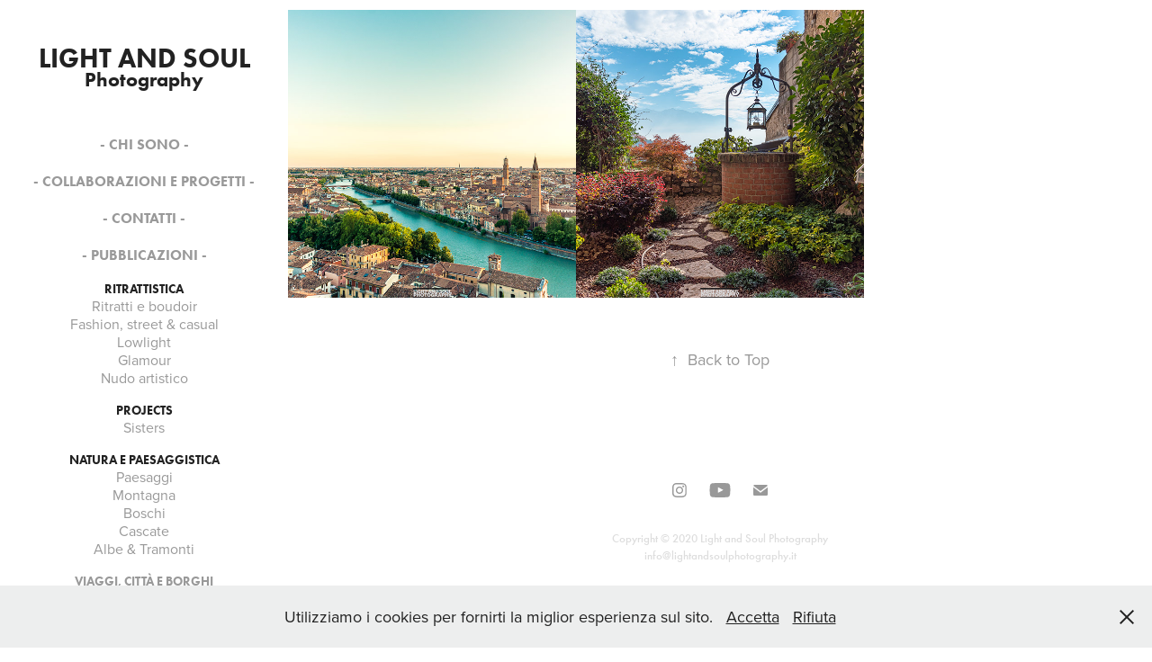

--- FILE ---
content_type: text/html; charset=utf-8
request_url: https://lightandsoulphotography.it/travel-street-other
body_size: 5596
content:
<!DOCTYPE HTML>
<html lang="en-US">
<head>
  <meta charset="UTF-8" />
  <meta name="viewport" content="width=device-width, initial-scale=1" />
      <meta name="keywords"  content="Photography,fotografia,fotografo" />
      <meta name="twitter:card"  content="summary_large_image" />
      <meta name="twitter:site"  content="@AdobePortfolio" />
      <meta  property="og:title" content="Light and Soul Photography - Viaggi, città e borghi" />
      <meta  property="og:image" content="https://cdn.myportfolio.com/10e6b431c85bf38a9601de5acd166d90/d639ba7e-5e13-48c1-aa43-47b069afbd5a_car_1x1.jpg?h=8343279ea267a219bc4100c5f76ce0ba" />
      <link rel="icon" href="[data-uri]"  />
      <link rel="stylesheet" href="/dist/css/main.css" type="text/css" />
      <link rel="stylesheet" href="https://cdn.myportfolio.com/10e6b431c85bf38a9601de5acd166d90/0b1bd8d40cf5eae67d7a551b5695616a1695542469.css?h=768749300d2e37a7e0be8d80115d110c" type="text/css" />
    <link rel="canonical" href="https://lightandsoulphotography.it/travel-street-other" />
      <title>Light and Soul Photography - Viaggi, città e borghi</title>
    <script type="text/javascript" src="//use.typekit.net/ik/[base64].js?cb=8dae7d4d979f383d5ca1dd118e49b6878a07c580" async onload="
    try {
      window.Typekit.load();
    } catch (e) {
      console.warn('Typekit not loaded.');
    }
    "></script>
</head>
  <body class="transition-enabled">  <div class='page-background-video page-background-video-with-panel'>
  </div>
  <div class="js-responsive-nav">
    <div class="responsive-nav has-social">
      <div class="close-responsive-click-area js-close-responsive-nav">
        <div class="close-responsive-button"></div>
      </div>
          <nav data-hover-hint="nav">
      <div class="page-title">
        <a href="/chi-sono" >- Chi sono -</a>
      </div>
      <div class="page-title">
        <a href="/servizi-offerti" >- COLLABORAZIONI E PROGETTI -</a>
      </div>
      <div class="page-title">
        <a href="/contatti" >- Contatti -</a>
      </div>
      <div class="page-title">
        <a href="/pubblicazioni" >- PUBBLICAZIONI -</a>
      </div>
              <ul class="group">
                  <li class="gallery-title"><a href="/people-model" >Ritrattistica</a></li>
            <li class="project-title"><a href="/portrait" >Ritratti e boudoir</a></li>
            <li class="project-title"><a href="/fashion-street-casual" >Fashion, street &amp; casual</a></li>
            <li class="project-title"><a href="/lowlight" >Lowlight</a></li>
            <li class="project-title"><a href="/glamour" >Glamour</a></li>
            <li class="project-title"><a href="/nude" >Nudo artistico</a></li>
              </ul>
              <ul class="group">
                  <li class="gallery-title"><a href="/projects" >Projects</a></li>
            <li class="project-title"><a href="/sisters" >Sisters</a></li>
              </ul>
              <ul class="group">
                  <li class="gallery-title"><a href="/naturelandscape" >Natura e paesaggistica</a></li>
            <li class="project-title"><a href="/mountain" >Paesaggi</a></li>
            <li class="project-title"><a href="/mountain-1" >Montagna</a></li>
            <li class="project-title"><a href="/wood" >Boschi</a></li>
            <li class="project-title"><a href="/waterfall" >Cascate</a></li>
            <li class="project-title"><a href="/sunset" >Albe &amp; Tramonti</a></li>
              </ul>
              <ul class="group">
                  <li class="gallery-title"><a href="/travel-street-other" class="active">Viaggi, città e borghi</a></li>
            <li class="project-title"><a href="/cities-e-towns" >Città</a></li>
            <li class="project-title"><a href="/small-hamlets" >Borghi</a></li>
              </ul>
              <ul class="group">
                  <li class="gallery-title"><a href="/still-life-abstract" >Still life</a></li>
            <li class="project-title"><a href="/steelwool-1" >Steelwool</a></li>
              </ul>
              <ul class="group">
                  <li class="gallery-title"><a href="/urban-exploration" >Urban exploration</a></li>
            <li class="project-title"><a href="/urbex" >Urbex</a></li>
              </ul>
              <ul class="group">
                  <li class="gallery-title"><a href="/aerial-photo" >Fotografia aerea</a></li>
            <li class="project-title"><a href="/another-point-of-view-1" >Drone</a></li>
              </ul>
              <ul class="group">
                  <li class="gallery-title"><a href="/ispirazioni-e-progetti" >Ispirazioni e progetti futuri</a></li>
            <li class="project-title"><a href="/ispirazioni-progetto-ritrattie-ombre-indoor" >Ispirazioni progetto ritratti e ombre indoor</a></li>
            <li class="project-title"><a href="/ispirazioni-mirror" >Ispirazioni progetto mirror</a></li>
            <li class="project-title"><a href="/ispirazioni-simbiosi-natura" >Ispirazioni progetto simbiosi natura</a></li>
            <li class="project-title"><a href="/ispirazioni-boudoir" >Ispirazioni progetto boudoir</a></li>
            <li class="project-title"><a href="/ispirazioni-progetto-auto" >Ispirazioni progetto auto</a></li>
            <li class="project-title"><a href="/ispirazioni-progetto-ritratti-natura" >Ispirazioni progetto ritratti natura</a></li>
            <li class="project-title"><a href="/ispirazioni-ritratti-indoor" >Ispirazioni progetto ritratti indoor</a></li>
            <li class="project-title"><a href="/ispirazioni-progetto-stickers" >Ispirazioni progetto stickers</a></li>
              </ul>
              <div class="social pf-nav-social" data-hover-hint="navSocialIcons">
                <ul>
                        <li>
                          <a href="https://www.instagram.com/lightandsoulphotography/" target="_blank">
                            <svg version="1.1" id="Layer_1" xmlns="http://www.w3.org/2000/svg" xmlns:xlink="http://www.w3.org/1999/xlink" viewBox="0 0 30 24" style="enable-background:new 0 0 30 24;" xml:space="preserve" class="icon">
                            <g>
                              <path d="M15,5.4c2.1,0,2.4,0,3.2,0c0.8,0,1.2,0.2,1.5,0.3c0.4,0.1,0.6,0.3,0.9,0.6c0.3,0.3,0.5,0.5,0.6,0.9
                                c0.1,0.3,0.2,0.7,0.3,1.5c0,0.8,0,1.1,0,3.2s0,2.4,0,3.2c0,0.8-0.2,1.2-0.3,1.5c-0.1,0.4-0.3,0.6-0.6,0.9c-0.3,0.3-0.5,0.5-0.9,0.6
                                c-0.3,0.1-0.7,0.2-1.5,0.3c-0.8,0-1.1,0-3.2,0s-2.4,0-3.2,0c-0.8,0-1.2-0.2-1.5-0.3c-0.4-0.1-0.6-0.3-0.9-0.6
                                c-0.3-0.3-0.5-0.5-0.6-0.9c-0.1-0.3-0.2-0.7-0.3-1.5c0-0.8,0-1.1,0-3.2s0-2.4,0-3.2c0-0.8,0.2-1.2,0.3-1.5c0.1-0.4,0.3-0.6,0.6-0.9
                                c0.3-0.3,0.5-0.5,0.9-0.6c0.3-0.1,0.7-0.2,1.5-0.3C12.6,5.4,12.9,5.4,15,5.4 M15,4c-2.2,0-2.4,0-3.3,0c-0.9,0-1.4,0.2-1.9,0.4
                                c-0.5,0.2-1,0.5-1.4,0.9C7.9,5.8,7.6,6.2,7.4,6.8C7.2,7.3,7.1,7.9,7,8.7C7,9.6,7,9.8,7,12s0,2.4,0,3.3c0,0.9,0.2,1.4,0.4,1.9
                                c0.2,0.5,0.5,1,0.9,1.4c0.4,0.4,0.9,0.7,1.4,0.9c0.5,0.2,1.1,0.3,1.9,0.4c0.9,0,1.1,0,3.3,0s2.4,0,3.3,0c0.9,0,1.4-0.2,1.9-0.4
                                c0.5-0.2,1-0.5,1.4-0.9c0.4-0.4,0.7-0.9,0.9-1.4c0.2-0.5,0.3-1.1,0.4-1.9c0-0.9,0-1.1,0-3.3s0-2.4,0-3.3c0-0.9-0.2-1.4-0.4-1.9
                                c-0.2-0.5-0.5-1-0.9-1.4c-0.4-0.4-0.9-0.7-1.4-0.9c-0.5-0.2-1.1-0.3-1.9-0.4C17.4,4,17.2,4,15,4L15,4L15,4z"/>
                              <path d="M15,7.9c-2.3,0-4.1,1.8-4.1,4.1s1.8,4.1,4.1,4.1s4.1-1.8,4.1-4.1S17.3,7.9,15,7.9L15,7.9z M15,14.7c-1.5,0-2.7-1.2-2.7-2.7
                                c0-1.5,1.2-2.7,2.7-2.7s2.7,1.2,2.7,2.7C17.7,13.5,16.5,14.7,15,14.7L15,14.7z"/>
                              <path d="M20.2,7.7c0,0.5-0.4,1-1,1s-1-0.4-1-1s0.4-1,1-1S20.2,7.2,20.2,7.7L20.2,7.7z"/>
                            </g>
                            </svg>
                          </a>
                        </li>
                        <li>
                          <a href="https://www.youtube.com/channel/UCYIyIhjxZNS08L-SpO3C58w" target="_blank">
                            <svg xmlns="http://www.w3.org/2000/svg" xmlns:xlink="http://www.w3.org/1999/xlink" version="1.1" id="Layer_1" viewBox="0 0 30 24" xml:space="preserve" class="icon"><path d="M26.15 16.54c0 0-0.22 1.57-0.9 2.26c-0.87 0.91-1.84 0.91-2.28 0.96C19.78 20 15 20 15 20 s-5.91-0.05-7.74-0.23c-0.51-0.09-1.64-0.07-2.51-0.97c-0.68-0.69-0.91-2.26-0.91-2.26s-0.23-1.84-0.23-3.68v-1.73 c0-1.84 0.23-3.68 0.23-3.68s0.22-1.57 0.91-2.26c0.87-0.91 1.83-0.91 2.28-0.96C10.22 4 15 4 15 4H15c0 0 4.8 0 8 0.2 c0.44 0.1 1.4 0.1 2.3 0.96c0.68 0.7 0.9 2.3 0.9 2.26s0.23 1.8 0.2 3.68v1.73C26.38 14.7 26.1 16.5 26.1 16.54z M12.65 8.56l0 6.39l6.15-3.18L12.65 8.56z"/></svg>
                          </a>
                        </li>
                        <li>
                          <a href="mailto:info@lightandsoulphotography.it">
                            <svg version="1.1" id="Layer_1" xmlns="http://www.w3.org/2000/svg" xmlns:xlink="http://www.w3.org/1999/xlink" x="0px" y="0px" viewBox="0 0 30 24" style="enable-background:new 0 0 30 24;" xml:space="preserve" class="icon">
                              <g>
                                <path d="M15,13L7.1,7.1c0-0.5,0.4-1,1-1h13.8c0.5,0,1,0.4,1,1L15,13z M15,14.8l7.9-5.9v8.1c0,0.5-0.4,1-1,1H8.1c-0.5,0-1-0.4-1-1 V8.8L15,14.8z"/>
                              </g>
                            </svg>
                          </a>
                        </li>
                </ul>
              </div>
          </nav>
    </div>
  </div>
  <div class="site-wrap cfix js-site-wrap">
    <div class="site-container">
      <div class="site-content e2e-site-content">
        <div class="sidebar-content">
          <header class="site-header">
              <div class="logo-wrap" data-hover-hint="logo">
                    <div class="logo e2e-site-logo-text logo-text  ">
    <a href="/home" class="preserve-whitespace">Light and soul</a>

</div>
<div class="logo-secondary logo-secondary-text ">
    <span class="preserve-whitespace">Photography</span>
</div>

              </div>
  <div class="hamburger-click-area js-hamburger">
    <div class="hamburger">
      <i></i>
      <i></i>
      <i></i>
    </div>
  </div>
          </header>
              <nav data-hover-hint="nav">
      <div class="page-title">
        <a href="/chi-sono" >- Chi sono -</a>
      </div>
      <div class="page-title">
        <a href="/servizi-offerti" >- COLLABORAZIONI E PROGETTI -</a>
      </div>
      <div class="page-title">
        <a href="/contatti" >- Contatti -</a>
      </div>
      <div class="page-title">
        <a href="/pubblicazioni" >- PUBBLICAZIONI -</a>
      </div>
              <ul class="group">
                  <li class="gallery-title"><a href="/people-model" >Ritrattistica</a></li>
            <li class="project-title"><a href="/portrait" >Ritratti e boudoir</a></li>
            <li class="project-title"><a href="/fashion-street-casual" >Fashion, street &amp; casual</a></li>
            <li class="project-title"><a href="/lowlight" >Lowlight</a></li>
            <li class="project-title"><a href="/glamour" >Glamour</a></li>
            <li class="project-title"><a href="/nude" >Nudo artistico</a></li>
              </ul>
              <ul class="group">
                  <li class="gallery-title"><a href="/projects" >Projects</a></li>
            <li class="project-title"><a href="/sisters" >Sisters</a></li>
              </ul>
              <ul class="group">
                  <li class="gallery-title"><a href="/naturelandscape" >Natura e paesaggistica</a></li>
            <li class="project-title"><a href="/mountain" >Paesaggi</a></li>
            <li class="project-title"><a href="/mountain-1" >Montagna</a></li>
            <li class="project-title"><a href="/wood" >Boschi</a></li>
            <li class="project-title"><a href="/waterfall" >Cascate</a></li>
            <li class="project-title"><a href="/sunset" >Albe &amp; Tramonti</a></li>
              </ul>
              <ul class="group">
                  <li class="gallery-title"><a href="/travel-street-other" class="active">Viaggi, città e borghi</a></li>
            <li class="project-title"><a href="/cities-e-towns" >Città</a></li>
            <li class="project-title"><a href="/small-hamlets" >Borghi</a></li>
              </ul>
              <ul class="group">
                  <li class="gallery-title"><a href="/still-life-abstract" >Still life</a></li>
            <li class="project-title"><a href="/steelwool-1" >Steelwool</a></li>
              </ul>
              <ul class="group">
                  <li class="gallery-title"><a href="/urban-exploration" >Urban exploration</a></li>
            <li class="project-title"><a href="/urbex" >Urbex</a></li>
              </ul>
              <ul class="group">
                  <li class="gallery-title"><a href="/aerial-photo" >Fotografia aerea</a></li>
            <li class="project-title"><a href="/another-point-of-view-1" >Drone</a></li>
              </ul>
              <ul class="group">
                  <li class="gallery-title"><a href="/ispirazioni-e-progetti" >Ispirazioni e progetti futuri</a></li>
            <li class="project-title"><a href="/ispirazioni-progetto-ritrattie-ombre-indoor" >Ispirazioni progetto ritratti e ombre indoor</a></li>
            <li class="project-title"><a href="/ispirazioni-mirror" >Ispirazioni progetto mirror</a></li>
            <li class="project-title"><a href="/ispirazioni-simbiosi-natura" >Ispirazioni progetto simbiosi natura</a></li>
            <li class="project-title"><a href="/ispirazioni-boudoir" >Ispirazioni progetto boudoir</a></li>
            <li class="project-title"><a href="/ispirazioni-progetto-auto" >Ispirazioni progetto auto</a></li>
            <li class="project-title"><a href="/ispirazioni-progetto-ritratti-natura" >Ispirazioni progetto ritratti natura</a></li>
            <li class="project-title"><a href="/ispirazioni-ritratti-indoor" >Ispirazioni progetto ritratti indoor</a></li>
            <li class="project-title"><a href="/ispirazioni-progetto-stickers" >Ispirazioni progetto stickers</a></li>
              </ul>
                  <div class="social pf-nav-social" data-hover-hint="navSocialIcons">
                    <ul>
                            <li>
                              <a href="https://www.instagram.com/lightandsoulphotography/" target="_blank">
                                <svg version="1.1" id="Layer_1" xmlns="http://www.w3.org/2000/svg" xmlns:xlink="http://www.w3.org/1999/xlink" viewBox="0 0 30 24" style="enable-background:new 0 0 30 24;" xml:space="preserve" class="icon">
                                <g>
                                  <path d="M15,5.4c2.1,0,2.4,0,3.2,0c0.8,0,1.2,0.2,1.5,0.3c0.4,0.1,0.6,0.3,0.9,0.6c0.3,0.3,0.5,0.5,0.6,0.9
                                    c0.1,0.3,0.2,0.7,0.3,1.5c0,0.8,0,1.1,0,3.2s0,2.4,0,3.2c0,0.8-0.2,1.2-0.3,1.5c-0.1,0.4-0.3,0.6-0.6,0.9c-0.3,0.3-0.5,0.5-0.9,0.6
                                    c-0.3,0.1-0.7,0.2-1.5,0.3c-0.8,0-1.1,0-3.2,0s-2.4,0-3.2,0c-0.8,0-1.2-0.2-1.5-0.3c-0.4-0.1-0.6-0.3-0.9-0.6
                                    c-0.3-0.3-0.5-0.5-0.6-0.9c-0.1-0.3-0.2-0.7-0.3-1.5c0-0.8,0-1.1,0-3.2s0-2.4,0-3.2c0-0.8,0.2-1.2,0.3-1.5c0.1-0.4,0.3-0.6,0.6-0.9
                                    c0.3-0.3,0.5-0.5,0.9-0.6c0.3-0.1,0.7-0.2,1.5-0.3C12.6,5.4,12.9,5.4,15,5.4 M15,4c-2.2,0-2.4,0-3.3,0c-0.9,0-1.4,0.2-1.9,0.4
                                    c-0.5,0.2-1,0.5-1.4,0.9C7.9,5.8,7.6,6.2,7.4,6.8C7.2,7.3,7.1,7.9,7,8.7C7,9.6,7,9.8,7,12s0,2.4,0,3.3c0,0.9,0.2,1.4,0.4,1.9
                                    c0.2,0.5,0.5,1,0.9,1.4c0.4,0.4,0.9,0.7,1.4,0.9c0.5,0.2,1.1,0.3,1.9,0.4c0.9,0,1.1,0,3.3,0s2.4,0,3.3,0c0.9,0,1.4-0.2,1.9-0.4
                                    c0.5-0.2,1-0.5,1.4-0.9c0.4-0.4,0.7-0.9,0.9-1.4c0.2-0.5,0.3-1.1,0.4-1.9c0-0.9,0-1.1,0-3.3s0-2.4,0-3.3c0-0.9-0.2-1.4-0.4-1.9
                                    c-0.2-0.5-0.5-1-0.9-1.4c-0.4-0.4-0.9-0.7-1.4-0.9c-0.5-0.2-1.1-0.3-1.9-0.4C17.4,4,17.2,4,15,4L15,4L15,4z"/>
                                  <path d="M15,7.9c-2.3,0-4.1,1.8-4.1,4.1s1.8,4.1,4.1,4.1s4.1-1.8,4.1-4.1S17.3,7.9,15,7.9L15,7.9z M15,14.7c-1.5,0-2.7-1.2-2.7-2.7
                                    c0-1.5,1.2-2.7,2.7-2.7s2.7,1.2,2.7,2.7C17.7,13.5,16.5,14.7,15,14.7L15,14.7z"/>
                                  <path d="M20.2,7.7c0,0.5-0.4,1-1,1s-1-0.4-1-1s0.4-1,1-1S20.2,7.2,20.2,7.7L20.2,7.7z"/>
                                </g>
                                </svg>
                              </a>
                            </li>
                            <li>
                              <a href="https://www.youtube.com/channel/UCYIyIhjxZNS08L-SpO3C58w" target="_blank">
                                <svg xmlns="http://www.w3.org/2000/svg" xmlns:xlink="http://www.w3.org/1999/xlink" version="1.1" id="Layer_1" viewBox="0 0 30 24" xml:space="preserve" class="icon"><path d="M26.15 16.54c0 0-0.22 1.57-0.9 2.26c-0.87 0.91-1.84 0.91-2.28 0.96C19.78 20 15 20 15 20 s-5.91-0.05-7.74-0.23c-0.51-0.09-1.64-0.07-2.51-0.97c-0.68-0.69-0.91-2.26-0.91-2.26s-0.23-1.84-0.23-3.68v-1.73 c0-1.84 0.23-3.68 0.23-3.68s0.22-1.57 0.91-2.26c0.87-0.91 1.83-0.91 2.28-0.96C10.22 4 15 4 15 4H15c0 0 4.8 0 8 0.2 c0.44 0.1 1.4 0.1 2.3 0.96c0.68 0.7 0.9 2.3 0.9 2.26s0.23 1.8 0.2 3.68v1.73C26.38 14.7 26.1 16.5 26.1 16.54z M12.65 8.56l0 6.39l6.15-3.18L12.65 8.56z"/></svg>
                              </a>
                            </li>
                            <li>
                              <a href="mailto:info@lightandsoulphotography.it">
                                <svg version="1.1" id="Layer_1" xmlns="http://www.w3.org/2000/svg" xmlns:xlink="http://www.w3.org/1999/xlink" x="0px" y="0px" viewBox="0 0 30 24" style="enable-background:new 0 0 30 24;" xml:space="preserve" class="icon">
                                  <g>
                                    <path d="M15,13L7.1,7.1c0-0.5,0.4-1,1-1h13.8c0.5,0,1,0.4,1,1L15,13z M15,14.8l7.9-5.9v8.1c0,0.5-0.4,1-1,1H8.1c-0.5,0-1-0.4-1-1 V8.8L15,14.8z"/>
                                  </g>
                                </svg>
                              </a>
                            </li>
                    </ul>
                  </div>
              </nav>
        </div>
        <main>
          <section class="project-covers" data-context="page.gallery.covers">
          <a class="project-cover e2e-site-project-cover js-project-cover-touch hold-space" href="/cities-e-towns" data-context="pages" data-identity="id:p5bd6bef3208334b7ea0ee30946ad332446d60b210bde6b319c51d" data-hover-hint="galleryPageCover" data-hover-hint-id="p5bd6bef3208334b7ea0ee30946ad332446d60b210bde6b319c51d">
            <div class="cover-content-container">
              <div class="cover-image-wrap">
                <div class="cover-image">
                    <div class="cover cover-normal">

            <img
              class="cover__img js-lazy"
              src="https://cdn.myportfolio.com/10e6b431c85bf38a9601de5acd166d90/d639ba7e-5e13-48c1-aa43-47b069afbd5a_carw_1x1x32.jpg?h=6de394b6a1924774a0313c07380d6f5b"
              data-src="https://cdn.myportfolio.com/10e6b431c85bf38a9601de5acd166d90/d639ba7e-5e13-48c1-aa43-47b069afbd5a_car_1x1.jpg?h=8343279ea267a219bc4100c5f76ce0ba"
              data-srcset="https://cdn.myportfolio.com/10e6b431c85bf38a9601de5acd166d90/d639ba7e-5e13-48c1-aa43-47b069afbd5a_carw_1x1x640.jpg?h=301c2148314eb60e729169826713d964 640w, https://cdn.myportfolio.com/10e6b431c85bf38a9601de5acd166d90/d639ba7e-5e13-48c1-aa43-47b069afbd5a_carw_1x1x1280.jpg?h=32c2c5b4143f8b5f5447f259cc0a9995 1280w, https://cdn.myportfolio.com/10e6b431c85bf38a9601de5acd166d90/d639ba7e-5e13-48c1-aa43-47b069afbd5a_carw_1x1x1366.jpg?h=9dfbaafcd14eec98e8c2d5e0f6702585 1366w, https://cdn.myportfolio.com/10e6b431c85bf38a9601de5acd166d90/d639ba7e-5e13-48c1-aa43-47b069afbd5a_carw_1x1x1920.jpg?h=74edf80de10dc2fc90b2baaf5bb10155 1920w, https://cdn.myportfolio.com/10e6b431c85bf38a9601de5acd166d90/d639ba7e-5e13-48c1-aa43-47b069afbd5a_carw_1x1x2560.jpg?h=39315607c14bc83221c5514383824c48 2560w, https://cdn.myportfolio.com/10e6b431c85bf38a9601de5acd166d90/d639ba7e-5e13-48c1-aa43-47b069afbd5a_carw_1x1x5120.jpg?h=c2a187a60d86ba8196f7852ea7e01a59 5120w"
              data-sizes="(max-width: 540px) 100vw, (max-width: 768px) 50vw, calc(1400px / 3)"
            >
                              </div>
                </div>
              </div>
              <div class="details-wrap">
                <div class="details">
                  <div class="details-inner">
                      <div class="title preserve-whitespace">Città</div>
                      <div class="description"></div>
                  </div>
                </div>
              </div>
            </div>
          </a>
          <a class="project-cover e2e-site-project-cover js-project-cover-touch hold-space" href="/small-hamlets" data-context="pages" data-identity="id:p5bd6bd3bcbd03f36d8f68103b6b9d4c022591deaf9e190db28a7f" data-hover-hint="galleryPageCover" data-hover-hint-id="p5bd6bd3bcbd03f36d8f68103b6b9d4c022591deaf9e190db28a7f">
            <div class="cover-content-container">
              <div class="cover-image-wrap">
                <div class="cover-image">
                    <div class="cover cover-normal">

            <img
              class="cover__img js-lazy"
              src="https://cdn.myportfolio.com/10e6b431c85bf38a9601de5acd166d90/1f36767e-cda6-412f-ae08-4195ed7e3493_carw_1x1x32.jpg?h=96124a9f4e52fa523ef0e11184a9ebf9"
              data-src="https://cdn.myportfolio.com/10e6b431c85bf38a9601de5acd166d90/1f36767e-cda6-412f-ae08-4195ed7e3493_car_1x1.jpg?h=29b96842f2c56a96367a8a85fca78c9c"
              data-srcset="https://cdn.myportfolio.com/10e6b431c85bf38a9601de5acd166d90/1f36767e-cda6-412f-ae08-4195ed7e3493_carw_1x1x640.jpg?h=73b57d79358790305d93b99596953137 640w, https://cdn.myportfolio.com/10e6b431c85bf38a9601de5acd166d90/1f36767e-cda6-412f-ae08-4195ed7e3493_carw_1x1x1280.jpg?h=2dd41e777f33b8a3eabdd5fff3bed5f9 1280w, https://cdn.myportfolio.com/10e6b431c85bf38a9601de5acd166d90/1f36767e-cda6-412f-ae08-4195ed7e3493_carw_1x1x1366.jpg?h=fd4959b42deac0f8ce00d3b3b6be2e7d 1366w, https://cdn.myportfolio.com/10e6b431c85bf38a9601de5acd166d90/1f36767e-cda6-412f-ae08-4195ed7e3493_carw_1x1x1920.jpg?h=5710342ff79bba5364b181938852dd16 1920w, https://cdn.myportfolio.com/10e6b431c85bf38a9601de5acd166d90/1f36767e-cda6-412f-ae08-4195ed7e3493_carw_1x1x2560.jpg?h=2ea3dade6f24e64025c7dc645e3c38a6 2560w, https://cdn.myportfolio.com/10e6b431c85bf38a9601de5acd166d90/1f36767e-cda6-412f-ae08-4195ed7e3493_carw_1x1x5120.jpg?h=409b25e92983cd231105246e2d287fd0 5120w"
              data-sizes="(max-width: 540px) 100vw, (max-width: 768px) 50vw, calc(1400px / 3)"
            >
                              </div>
                </div>
              </div>
              <div class="details-wrap">
                <div class="details">
                  <div class="details-inner">
                      <div class="title preserve-whitespace">Borghi</div>
                      <div class="description"></div>
                  </div>
                </div>
              </div>
            </div>
          </a>
          </section>
              <section class="back-to-top" data-hover-hint="backToTop">
                <a href="#"><span class="arrow">&uarr;</span><span class="preserve-whitespace">Back to Top</span></a>
              </section>
              <a class="back-to-top-fixed js-back-to-top back-to-top-fixed-with-panel" data-hover-hint="backToTop" data-hover-hint-placement="top-start" href="#">
                <svg version="1.1" id="Layer_1" xmlns="http://www.w3.org/2000/svg" xmlns:xlink="http://www.w3.org/1999/xlink" x="0px" y="0px"
                 viewBox="0 0 26 26" style="enable-background:new 0 0 26 26;" xml:space="preserve" class="icon icon-back-to-top">
                <g>
                  <path d="M13.8,1.3L21.6,9c0.1,0.1,0.1,0.3,0.2,0.4c0.1,0.1,0.1,0.3,0.1,0.4s0,0.3-0.1,0.4c-0.1,0.1-0.1,0.3-0.3,0.4
                    c-0.1,0.1-0.2,0.2-0.4,0.3c-0.2,0.1-0.3,0.1-0.4,0.1c-0.1,0-0.3,0-0.4-0.1c-0.2-0.1-0.3-0.2-0.4-0.3L14.2,5l0,19.1
                    c0,0.2-0.1,0.3-0.1,0.5c0,0.1-0.1,0.3-0.3,0.4c-0.1,0.1-0.2,0.2-0.4,0.3c-0.1,0.1-0.3,0.1-0.5,0.1c-0.1,0-0.3,0-0.4-0.1
                    c-0.1-0.1-0.3-0.1-0.4-0.3c-0.1-0.1-0.2-0.2-0.3-0.4c-0.1-0.1-0.1-0.3-0.1-0.5l0-19.1l-5.7,5.7C6,10.8,5.8,10.9,5.7,11
                    c-0.1,0.1-0.3,0.1-0.4,0.1c-0.2,0-0.3,0-0.4-0.1c-0.1-0.1-0.3-0.2-0.4-0.3c-0.1-0.1-0.1-0.2-0.2-0.4C4.1,10.2,4,10.1,4.1,9.9
                    c0-0.1,0-0.3,0.1-0.4c0-0.1,0.1-0.3,0.3-0.4l7.7-7.8c0.1,0,0.2-0.1,0.2-0.1c0,0,0.1-0.1,0.2-0.1c0.1,0,0.2,0,0.2-0.1
                    c0.1,0,0.1,0,0.2,0c0,0,0.1,0,0.2,0c0.1,0,0.2,0,0.2,0.1c0.1,0,0.1,0.1,0.2,0.1C13.7,1.2,13.8,1.2,13.8,1.3z"/>
                </g>
                </svg>
              </a>
              <footer class="site-footer" data-hover-hint="footer">
                  <div class="social pf-footer-social" data-context="theme.footer" data-hover-hint="footerSocialIcons">
                    <ul>
                            <li>
                              <a href="https://www.instagram.com/lightandsoulphotography/" target="_blank">
                                <svg version="1.1" id="Layer_1" xmlns="http://www.w3.org/2000/svg" xmlns:xlink="http://www.w3.org/1999/xlink" viewBox="0 0 30 24" style="enable-background:new 0 0 30 24;" xml:space="preserve" class="icon">
                                <g>
                                  <path d="M15,5.4c2.1,0,2.4,0,3.2,0c0.8,0,1.2,0.2,1.5,0.3c0.4,0.1,0.6,0.3,0.9,0.6c0.3,0.3,0.5,0.5,0.6,0.9
                                    c0.1,0.3,0.2,0.7,0.3,1.5c0,0.8,0,1.1,0,3.2s0,2.4,0,3.2c0,0.8-0.2,1.2-0.3,1.5c-0.1,0.4-0.3,0.6-0.6,0.9c-0.3,0.3-0.5,0.5-0.9,0.6
                                    c-0.3,0.1-0.7,0.2-1.5,0.3c-0.8,0-1.1,0-3.2,0s-2.4,0-3.2,0c-0.8,0-1.2-0.2-1.5-0.3c-0.4-0.1-0.6-0.3-0.9-0.6
                                    c-0.3-0.3-0.5-0.5-0.6-0.9c-0.1-0.3-0.2-0.7-0.3-1.5c0-0.8,0-1.1,0-3.2s0-2.4,0-3.2c0-0.8,0.2-1.2,0.3-1.5c0.1-0.4,0.3-0.6,0.6-0.9
                                    c0.3-0.3,0.5-0.5,0.9-0.6c0.3-0.1,0.7-0.2,1.5-0.3C12.6,5.4,12.9,5.4,15,5.4 M15,4c-2.2,0-2.4,0-3.3,0c-0.9,0-1.4,0.2-1.9,0.4
                                    c-0.5,0.2-1,0.5-1.4,0.9C7.9,5.8,7.6,6.2,7.4,6.8C7.2,7.3,7.1,7.9,7,8.7C7,9.6,7,9.8,7,12s0,2.4,0,3.3c0,0.9,0.2,1.4,0.4,1.9
                                    c0.2,0.5,0.5,1,0.9,1.4c0.4,0.4,0.9,0.7,1.4,0.9c0.5,0.2,1.1,0.3,1.9,0.4c0.9,0,1.1,0,3.3,0s2.4,0,3.3,0c0.9,0,1.4-0.2,1.9-0.4
                                    c0.5-0.2,1-0.5,1.4-0.9c0.4-0.4,0.7-0.9,0.9-1.4c0.2-0.5,0.3-1.1,0.4-1.9c0-0.9,0-1.1,0-3.3s0-2.4,0-3.3c0-0.9-0.2-1.4-0.4-1.9
                                    c-0.2-0.5-0.5-1-0.9-1.4c-0.4-0.4-0.9-0.7-1.4-0.9c-0.5-0.2-1.1-0.3-1.9-0.4C17.4,4,17.2,4,15,4L15,4L15,4z"/>
                                  <path d="M15,7.9c-2.3,0-4.1,1.8-4.1,4.1s1.8,4.1,4.1,4.1s4.1-1.8,4.1-4.1S17.3,7.9,15,7.9L15,7.9z M15,14.7c-1.5,0-2.7-1.2-2.7-2.7
                                    c0-1.5,1.2-2.7,2.7-2.7s2.7,1.2,2.7,2.7C17.7,13.5,16.5,14.7,15,14.7L15,14.7z"/>
                                  <path d="M20.2,7.7c0,0.5-0.4,1-1,1s-1-0.4-1-1s0.4-1,1-1S20.2,7.2,20.2,7.7L20.2,7.7z"/>
                                </g>
                                </svg>
                              </a>
                            </li>
                            <li>
                              <a href="https://www.youtube.com/channel/UCYIyIhjxZNS08L-SpO3C58w" target="_blank">
                                <svg xmlns="http://www.w3.org/2000/svg" xmlns:xlink="http://www.w3.org/1999/xlink" version="1.1" id="Layer_1" viewBox="0 0 30 24" xml:space="preserve" class="icon"><path d="M26.15 16.54c0 0-0.22 1.57-0.9 2.26c-0.87 0.91-1.84 0.91-2.28 0.96C19.78 20 15 20 15 20 s-5.91-0.05-7.74-0.23c-0.51-0.09-1.64-0.07-2.51-0.97c-0.68-0.69-0.91-2.26-0.91-2.26s-0.23-1.84-0.23-3.68v-1.73 c0-1.84 0.23-3.68 0.23-3.68s0.22-1.57 0.91-2.26c0.87-0.91 1.83-0.91 2.28-0.96C10.22 4 15 4 15 4H15c0 0 4.8 0 8 0.2 c0.44 0.1 1.4 0.1 2.3 0.96c0.68 0.7 0.9 2.3 0.9 2.26s0.23 1.8 0.2 3.68v1.73C26.38 14.7 26.1 16.5 26.1 16.54z M12.65 8.56l0 6.39l6.15-3.18L12.65 8.56z"/></svg>
                              </a>
                            </li>
                            <li>
                              <a href="mailto:info@lightandsoulphotography.it">
                                <svg version="1.1" id="Layer_1" xmlns="http://www.w3.org/2000/svg" xmlns:xlink="http://www.w3.org/1999/xlink" x="0px" y="0px" viewBox="0 0 30 24" style="enable-background:new 0 0 30 24;" xml:space="preserve" class="icon">
                                  <g>
                                    <path d="M15,13L7.1,7.1c0-0.5,0.4-1,1-1h13.8c0.5,0,1,0.4,1,1L15,13z M15,14.8l7.9-5.9v8.1c0,0.5-0.4,1-1,1H8.1c-0.5,0-1-0.4-1-1 V8.8L15,14.8z"/>
                                  </g>
                                </svg>
                              </a>
                            </li>
                    </ul>
                  </div>
                <div class="footer-text">
                  Copyright © 2020 Light and Soul Photography<br>info@lightandsoulphotography.it
                </div>
              </footer>
        </main>
      </div>
    </div>
  </div>
  <div class="cookie-banner js-cookie-banner">
    <p>Utilizziamo i cookies per fornirti la miglior esperienza sul sito.
      <a class="consent-link" href="#">Accetta</a>
      <a class="decline-link" href="#">Rifiuta</a>
    </p>
    <svg xmlns="http://www.w3.org/2000/svg" viewBox="-6458 -2604 16 16" class='close-btn'>
      <g id="Group_1479" data-name="Group 1479" transform="translate(-8281.367 -3556.368)">
        <rect id="Rectangle_6401" data-name="Rectangle 6401" class="stroke" width="1.968" height="20.66" transform="translate(1823.367 953.759) rotate(-45)"/>
        <rect id="Rectangle_6402" data-name="Rectangle 6402" class="stroke" width="1.968" height="20.66" transform="translate(1824.758 968.368) rotate(-135)"/>
      </g>
    </svg>
  </div>
</body>
<script type="text/javascript">
  // fix for Safari's back/forward cache
  window.onpageshow = function(e) {
    if (e.persisted) { window.location.reload(); }
  };
</script>
  <script type="text/javascript">var __config__ = {"page_id":"p587a203dc08631f785c9c5488304a6c43ab0f5ff3aefc3a9e7c2f","theme":{"name":"jackie"},"pageTransition":true,"linkTransition":true,"disableDownload":true,"localizedValidationMessages":{"required":"This field is required","Email":"This field must be a valid email address"},"lightbox":{"enabled":true,"color":{"opacity":0.95,"hex":"#282828"}},"cookie_banner":{"enabled":true,"color":{"text":"#212121","bg":"#EDEEEE"}},"googleAnalytics":{"trackingCode":"UA-162970721-1","anonymization":false}};</script>
  <script type="text/javascript" src="/site/translations?cb=8dae7d4d979f383d5ca1dd118e49b6878a07c580"></script>
  <script type="text/javascript" src="/dist/js/main.js?cb=8dae7d4d979f383d5ca1dd118e49b6878a07c580"></script>
</html>
